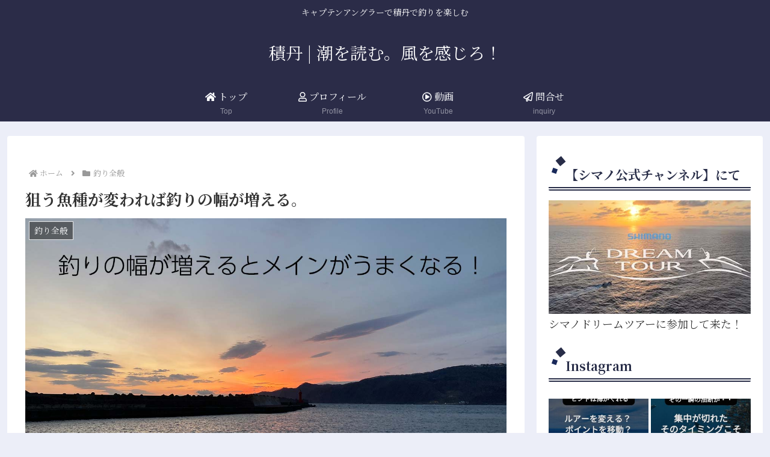

--- FILE ---
content_type: text/html; charset=utf-8
request_url: https://www.google.com/recaptcha/api2/aframe
body_size: 267
content:
<!DOCTYPE HTML><html><head><meta http-equiv="content-type" content="text/html; charset=UTF-8"></head><body><script nonce="ncCCv7HtUFED2hq83vGFTg">/** Anti-fraud and anti-abuse applications only. See google.com/recaptcha */ try{var clients={'sodar':'https://pagead2.googlesyndication.com/pagead/sodar?'};window.addEventListener("message",function(a){try{if(a.source===window.parent){var b=JSON.parse(a.data);var c=clients[b['id']];if(c){var d=document.createElement('img');d.src=c+b['params']+'&rc='+(localStorage.getItem("rc::a")?sessionStorage.getItem("rc::b"):"");window.document.body.appendChild(d);sessionStorage.setItem("rc::e",parseInt(sessionStorage.getItem("rc::e")||0)+1);localStorage.setItem("rc::h",'1769210875489');}}}catch(b){}});window.parent.postMessage("_grecaptcha_ready", "*");}catch(b){}</script></body></html>